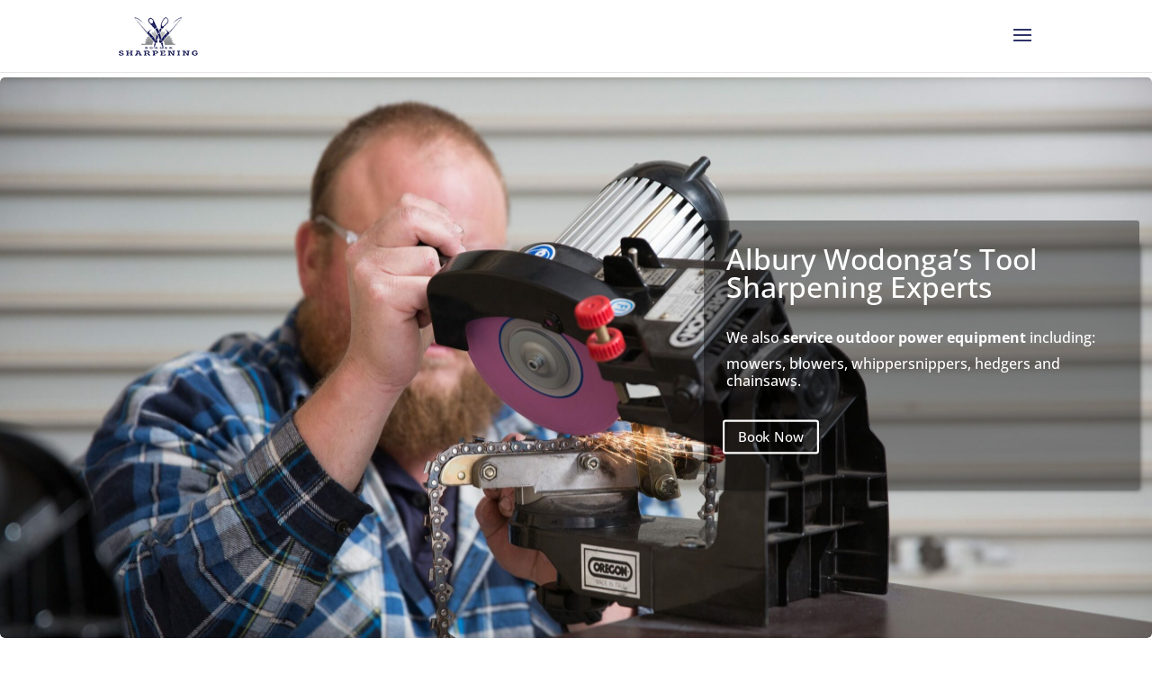

--- FILE ---
content_type: text/css;charset=UTF-8
request_url: https://bordersharpening.com.au/wp-content/plugins/divi-switch/includes/output/divi-style.css.php?ver=1764969652
body_size: 289
content:
/* 344 Modified by the Divi Switch plugin by Divi Space to implement user customization(s) - Fri, 05 Dec 2025 21:20:52 +0000 */
/*!
Theme Name: Divi
Theme URI: http://www.elegantthemes.com/gallery/divi/
Version: 4.27.5
Description: Smart. Flexible. Beautiful. Divi is the most powerful theme in our collection.
Author: Elegant Themes
Author URI: http://www.elegantthemes.com
License: GNU General Public License v2
License URI: http://www.gnu.org/licenses/gpl-2.0.html
*/



.et_pb_scroll_top.et-pb-icon { color: rgba(0,0,0,0.4); }
.et_pb_scroll_top.et-pb-icon:hover { color: rgba(0,0,0,0.4); }